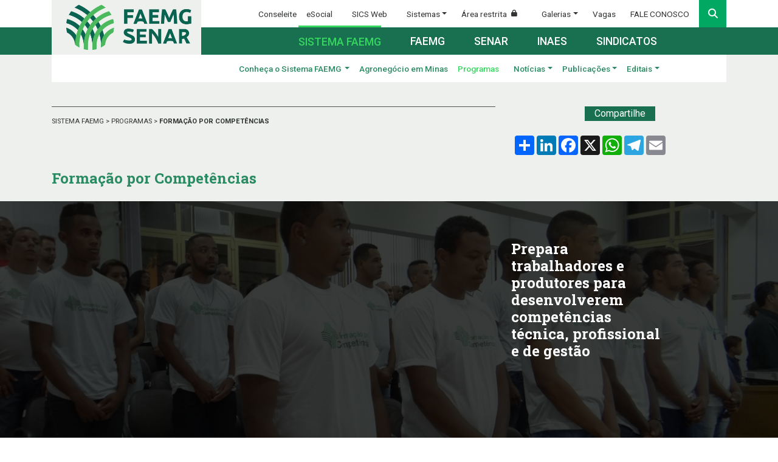

--- FILE ---
content_type: text/html; charset=utf-8
request_url: https://www.sistemafaemg.org.br/programas/formacao-por-competencias
body_size: 74171
content:
<!DOCTYPE html>
<html lang="pt-br" translate="no">
<head>
    <!-- Google Tag Manager -->
    <script>
    (function (w, d, s, l, i) {
            w[l] = w[l] || []; w[l].push({
                'gtm.start':
                    new Date().getTime(), event: 'gtm.js'
            }); var f = d.getElementsByTagName(s)[0],
                j = d.createElement(s), dl = l != 'dataLayer' ? '&l=' + l : ''; j.async = true; j.src =
                    'https://www.googletagmanager.com/gtm.js?id=' + i + dl; f.parentNode.insertBefore(j, f);
        })(window, document, 'script', 'dataLayer', 'GTM-K5W3K893');</script>
    <!-- End Google Tag Manager -->

    <!-- Global site tag (gtag.js) - Google Analytics -->
    <script async src="https://www.googletagmanager.com/gtag/js?id=UA-30878070-1"></script>
    <script>
        window.dataLayer = window.dataLayer || [];
        function gtag() { dataLayer.push(arguments); }
        gtag('js', new Date());

        gtag('config', 'UA-30878070-1');
    </script>
    <link rel="preconnect" href="https://fonts.googleapis.com">
    <link rel="preconnect" href="https://fonts.gstatic.com" crossorigin>
    <link href="https://fonts.googleapis.com/css2?family=Ubuntu+Mono:ital,wght@0,400;0,700;1,400;1,700&display=swap" rel="stylesheet">
    <meta charset="utf-8" />
    <meta content="width=device-width, initial-scale=1.0" name="viewport" />
    <meta content="Sistema Faemg" name="description">
    <meta content="GAFIT" name="author">



    <title>Forma&#231;&#227;o por Compet&#234;ncias - Programas - Sistema FAEMG</title>

    <!-- Font CSS (Via CDN) -->
    <link href="https://fonts.googleapis.com/css?family=Roboto:300,400,500,700|Roboto+Slab:300,400,500,700" rel="stylesheet" type="text/css">

    <!-- Favicon -->
    <link href="/Content/assets/images/favicon/favicon.ico" rel="shortcut icon">

    <link href="/Content/assets/images/favicon/favicon.png" rel="icon">

    <!-- Compiled SASS -->
<link rel="stylesheet" type="text/css" href="/Content/dist/all.css?version=15.1.12">
    

    <!-- HTML5 Shim and Respond.js IE8 support of HTML5 elements and media queries -->
    <!--[if lt IE 9]>
        <script src="https://oss.maxcdn.com/libs/html5shiv/3.7.0/html5shiv.js"></script>
        <script src="https://oss.maxcdn.com/libs/respond.js/1.3.0/respond.min.js"></script>
    <![endif]-->
    
</head>
<body>
    <!-- Google Tag Manager (noscript) -->
    <noscript>
        <iframe src="https://www.googletagmanager.com/ns.html?id=GTM-K5W3K893"
                height="0" width="0" style="display:none;visibility:hidden"></iframe>
    </noscript>
    <!-- End Google Tag Manager (noscript) -->

    
    <header class="header">
    

<section class="first-section-background">
    <div class="container d-flex">
        <div class="mr-auto">
            <a href="/">
                <img alt="Faemg" class="trademark-logo light-grayish-green-background py-2 pl-4 pr-3" href="/" src="/Content/assets/images/logos/logo_faemg.webp">
            </a>
        </div>
        <div class="text-right">
            <div class="d-flex justify-content-end align-items-center w-100 desktop-header-stripe-height">
                <div class="d-none d-lg-inline-flex align-items-center desktop-header-white-stripe">
                    <a target="_blank" class="mr-3 py-2" href="http://www.conseleitemg.org.br/inicio.aspx">Conseleite</a>
                    <a target="_blank" class="mr-3 py-2" href="https://www.gov.br/esocial">eSocial</a>
                    <a target="_blank" class="mx-3 py-2" href="http://sics.faemg.org.br">SICS Web</a>
                    <div class="hoverable position-relative d-flex align-items-center justify-content-center px-3 h-100">
                        <a class="dropdown-toggle" href="#">Sistemas</a>
                        <div class="hoverable--item position-absolute text-left flex-column align-content-between py-2 w-100">
                            <a target="_blank" class="pl-4 py-2" href="https://seven.senarminas.org.br/secloginv2.aspx">Seven Web</a>
                            <a target="_blank" class="pl-4 py-2" href="https://outlook.office365.com/">Webmail</a>
                            <a target="_blank" class="pl-4 py-2" href="http://fluig.sistemafaemg.org.br/">Fluig</a>
                            <a target="_blank" class="pl-4 py-2" href="http://intranet.senarminas.org.br/Corpore.Net/Login.aspx">Intranet</a>
                            <a target="_blank" class="pl-4 py-2" href="http://intranet.senarminas.org.br/FrameHTML/web/app/rh/portalmeurh/#/login">Meu RH</a>
                        </div>
                    </div>
                            <a class="py-2 ml-2" href="/conta/entrar">Área restrita <i class="fas fa-lock align-self-center ml-1 pr-3 lock-icon"></i></a>

                    <div class="hoverable position-relative d-flex align-items-center justify-content-center px-3 h-100 mx-2">
                        <a class="dropdown-toggle" href="#">Galerias</a>
                        <div class="hoverable--item position-absolute text-left flex-column align-content-between py-2 w-100">
                            <a class="pl-4 py-2" href="https://www.youtube.com/user/sistemafaemg" target="_blank">Vídeos</a>
                            <a class="pl-4 py-2" href="https://www.flickr.com/photos/sistemafaemg" target="_blank">Fotos</a>
                        </div>
                    </div>
                    <a class="mr-2 py-2" href="/noticias/oportunidades-de-trabalho">Vagas</a>
                    <div class="hoverable position-relative d-flex align-items-center justify-content-center px-3 h-100">
                        <a class="py-2 talk-to-us" title="Fale conosco" href="#" data-toggle="modal" data-target="#contact_modal">FALE CONOSCO</a>
                        <div class="hoverable--item position-absolute text-left flex-column align-content-between py-2 w-100">
                            <a rel="noopener" class="pl-4 py-2" href="https://www.cnabrasil.org.br/fale-conosco/senar?hash=4419" target="_blank">SENAR</a>
                            <a class="pl-4 py-2" href="/fale-conosco">FAEMG | INAES</a>
                        </div>
                    </div>
                </div>

                <button class="square-button menu-icon-square search p-0 d-block d-lg-none" data-target=".search-bar" data-toggle="collapse" title="Pesquisar" type="button">
                    <i class="fas fa-search m-auto"></i>
                </button>
                <div class="position-relative d-none d-lg-block">
                    <button class="square-button menu-icon-square search d-flex align-items-center p-0" id="search_button" title="Pesquisar" type="button">
                        <label class="w-100 mb-0 py-2" for="search_bar" id="search_bar_button_lcabel">
                            <i class="fas fa-search"></i>
                        </label>
                    </button>
                    <form class="search-bar search-bar--desktop navbar-collapse collapse align-self-end p-0" action="/busca" method="GET">
                        <div class="input-group">
                            <input class="search-bar--input text-white px-3 form-control" id="search_bar" name="q" placeholder="PESQUISE" required="true" type="text" />
                            <div class="input-group-append">
                                <button class="btn search-bar--button square-button h-100 text-white border-0">
                                    <i aria-hidden="true" class="fa-solid fa-chevron-right"></i>
                                </button>
                            </div>
                        </div>
                    </form>
                </div>
                <button class="square-button menu-icon-square menu-icon-square--expand collapsed p-0 d-lg-none" data-target="#menu_primary_controls" data-toggle="collapse" title="Expandir" type="button">
                    <i class="fas fa-bars hamburger m-auto"></i><i class="fas fa-times times m-auto"></i>
                </button>
            </div>
            <div class="desktop-header-stripe-height desktop-header-green-stripe d-none d-lg-flex justify-content-end w-100">
                <div class="d-none d-lg-flex align-items-center">
                    <div class="mr-4">
                        <div class="colored-border "></div>
                        <a href="/" class="py-2 selected">Sistema FAEMG</a>
                    </div>
                    <div class="mx-4">
                        <div class="colored-border d-none"></div>
                        <a href="/faemg" class="py-2 ">Faemg</a>
                    </div>
                    <div class="mx-4">
                        <div class="colored-border d-none"></div>
                        <a href="/senar" class="py-2 ">Senar</a>
                    </div>
                    <div class="mx-4">
                        <div class="colored-border d-none"></div>
                        <a href="/inaes" class="py-2 ">Inaes</a>
                    </div>
                    <div class="mx-4">
                        <div class="colored-border d-none"></div>
                        <a href="/sindicatos" class="py-2 ">Sindicatos</a>
                    </div>
                </div>
            </div>
        </div>
    </div>
</section>

    

<section class="desktop-appended-bar-section d-flex align-items-center">
    <div class="container">
        <div class="desktop-appended-bar desktop-header-stripe-height position-relative d-none d-lg-inline-flex align-items-center justify-content-end w-100">


<div class="hoverable d-flex align-items-center justify-content-center px-2 h-100">
    <a href="/o-que-e-sistema-faemg" class="dropdown-toggle 
        ">
        Conheça o Sistema FAEMG
    </a>
    <div class="hoverable--menu-item slightly-desaturated-yellow-background position-absolute font-weight-normal w-100">
        <div class="row no-gutters w-100 hover-item">
            <div class="col-4 hover-item--image" style="background-image: url('/Content/uploads/header/WZRL1606843494495.jpg')">

            </div>
            <div class="hover-item--paragraph d-flex-column position-relative col-3">
                <p class="hover-item--text mx-5">O SISTEMA FAEMG (Federa&#231;&#227;o da Agricultura e Pecu&#225;ria do Estado de Minas Gerais) defende os interesses dos produtores rurais, capacita os profissionais do campo, al&#233;m de desenvolver pesquisas que fomentam o agroneg&#243;cio no estado.</p>
            </div>
            <div class="hover-item--menu beige-dark-background d-flex flex-column col-5 h-100">
                <a href="/o-que-e-sistema-faemg">
                    <div class="d-flex ml-5">
                        <span class="mr-auto align-self-center">O que é o Sistema FAEMG</span>
                        <button class="square-button hover-item--square-button p-0" title="Ir" type="button">
                            <i class="fa-solid fa-chevron-right m-auto"></i>
                        </button>
                    </div>
                </a>
                <div class="hover-item--white-border"></div>
                <a class="mt-3" href="/camaras-conselhos-representacoes">
                    <div class="d-flex ml-5">
                        <span class="mr-auto align-self-center">Câmaras, Conselhos e Representações</span>
                        <button class="square-button hover-item--square-button p-0" title="Ir" type="button">
                            <i class="fa-solid fa-chevron-right m-auto"></i>
                        </button>
                    </div>
                </a>
                <div class="hover-item--white-border"></div>
                <a class="mt-3" href="/gestao">
                    <div class="d-flex ml-5">
                        <span class="mr-auto align-self-center">Gestão</span>
                        <button class="square-button hover-item--square-button p-0" title="Ir" type="button">
                            <i class="fa-solid fa-chevron-right m-auto"></i>
                        </button>
                    </div>
                </a>
                <div class="hover-item--white-border mb-auto"></div>
            </div>
        </div>
    </div>
</div>

<a href="/agronegocio-em-minas" class=" py-2 pl-2">Agronegócio em Minas</a>

<a href="/programas" class="color-green-vivid py-2 px-3">Programas</a>

<div class="hoverable d-flex align-items-center justify-content-center px-2 h-100">
    <a href="/noticias?portal=5" class=" dropdown-toggle">Notícias</a>
    <div class="hoverable--menu-item slightly-desaturated-yellow-background position-absolute font-weight-normal w-100">
        <div class="row no-gutters w-100 hover-item" style="background: #125a41;">
                    <div class="col-4 hover-item--image" style="background-image: url(/Content/uploads/noticias/YJ4l1764960917341.jpg)"></div>
                    <div class="hover-item--paragraph--news hover-item--image d-flex-column position-relative col-3" >
                        <div class="row justify-content-end">
                            <div class="mt-5">
                                <p class="hover-item--paragraph--news--portal mx-5">FAEMG, INAES, SENAR, Sindicatos, Sistema FAEMG</p>
                                <a href="/noticias/programa-leva-acoes-de-saude-direto-a-propriedade" class="text-white">
                                    <h6 class="hover-item--paragraph--news--title mx-5 mt-1">Programa leva a&#231;&#245;es de sa&#250;de direto &#224; propriedade</h6>
                                </a>
                                <p class="hover-item--text mx-5"></p>
                                <a href="/noticias/programa-leva-acoes-de-saude-direto-a-propriedade">
                                    <span class="hover-item--keep-reading--news ml-5">CONTINUE LENDO</span>
                                </a>
                            </div>
                        </div>
                    </div>

            <div class="hover-item--menu beige-dark-background d-flex flex-column col-5 h-100 pt-4">
                        <a href="/noticias/missao-promove-cafes-brasileiros-durante-feira-em-dubai" class="mt-3">
                            <div class="d-flex ml-5">
                                <div class="d-flex flex-column w-75 mr-auto">
                                    <p class="hover-item--menu--date m-0">20/01/2026</p>
                                    <span class="hover-item--news-title">Miss&#227;o promove caf&#233;s brasileiros durante feira em Dubai</span>
                                </div>
                                <button class="square-button hover-item--square-button p-0" title="Ir" type="button">
                                    <i class="fa-solid fa-chevron-right m-auto"></i>
                                </button>
                            </div>
                        </a>
                        <div class="hover-item--white-border"></div>
                        <a href="/noticias/faemg-mantem-mobilizacao-frente-a-crise-do-leite" class="mt-3">
                            <div class="d-flex ml-5">
                                <div class="d-flex flex-column w-75 mr-auto">
                                    <p class="hover-item--menu--date m-0">19/01/2026</p>
                                    <span class="hover-item--news-title">Faemg mant&#233;m mobiliza&#231;&#227;o frente &#224; crise do leite</span>
                                </div>
                                <button class="square-button hover-item--square-button p-0" title="Ir" type="button">
                                    <i class="fa-solid fa-chevron-right m-auto"></i>
                                </button>
                            </div>
                        </a>
                        <div class="hover-item--white-border"></div>
                        <a href="/noticias/nova-diretoria-do-spr-de-perdizes-toma-posse" class="mt-3">
                            <div class="d-flex ml-5">
                                <div class="d-flex flex-column w-75 mr-auto">
                                    <p class="hover-item--menu--date m-0">16/01/2026</p>
                                    <span class="hover-item--news-title">Nova diretoria do SPR de Perdizes toma posse</span>
                                </div>
                                <button class="square-button hover-item--square-button p-0" title="Ir" type="button">
                                    <i class="fa-solid fa-chevron-right m-auto"></i>
                                </button>
                            </div>
                        </a>
                        <div class="hover-item--white-border"></div>
                        <a href="/noticias/assistente-de-recursos-humanos" class="mt-3">
                            <div class="d-flex ml-5">
                                <div class="d-flex flex-column w-75 mr-auto">
                                    <p class="hover-item--menu--date m-0">16/01/2026</p>
                                    <span class="hover-item--news-title">Assistente de Recursos Humanos </span>
                                </div>
                                <button class="square-button hover-item--square-button p-0" title="Ir" type="button">
                                    <i class="fa-solid fa-chevron-right m-auto"></i>
                                </button>
                            </div>
                        </a>
                        <div class="hover-item--white-border"></div>
                        <a href="/noticias/funrural-qual-a-melhor-opcao" class="mt-3">
                            <div class="d-flex ml-5">
                                <div class="d-flex flex-column w-75 mr-auto">
                                    <p class="hover-item--menu--date m-0">15/01/2026</p>
                                    <span class="hover-item--news-title">Funrural, qual a melhor op&#231;&#227;o?  </span>
                                </div>
                                <button class="square-button hover-item--square-button p-0" title="Ir" type="button">
                                    <i class="fa-solid fa-chevron-right m-auto"></i>
                                </button>
                            </div>
                        </a>
                        <div class="hover-item--white-border"></div>

            </div>
        </div>
    </div>
</div>

<div class="hoverable d-flex align-items-center justify-content-center px-2 h-100">
    <a href="/publicacoes" class=" dropdown-toggle">Publicações</a>
    <div class="hoverable--menu-item slightly-desaturated-yellow-background position-absolute font-weight-normal w-100">
        <div class="row no-gutters w-100 hover-item">
            <div class="col-4 hover-item--image" style="background-image: url('')">

            </div>
            <div class="hover-item--paragraph d-flex-column position-relative col-3">
                <p class="hover-item--text mx-5"></p>
            </div>
            <div class="hover-item--menu beige-dark-background d-flex flex-column col-5 h-100">
                <div class="row">
                    <div class="col-6 pr-1">
                        <a href="/publicacoes?categoria=Apresentações&portal=5">
                            <div class="d-flex ml-3">
                                <span class="mr-auto align-self-center">Apresentações</span>
                                <button class="square-button hover-item--square-button p-0" title="Ir" type="button">
                                    <i class="fa-solid fa-chevron-right m-auto"></i>
                                </button>
                            </div>
                        </a>
                        <div class="hover-item--white-border"></div>
                        <a href="/publicacoes?categoria=Artigos+e+informes&portal=5">
                            <div class="d-flex ml-3 mt-3">
                                <span class="mr-auto align-self-center">Artigos e informes</span>
                                <button class="square-button hover-item--square-button p-0" title="Ir" type="button">
                                    <i class="fa-solid fa-chevron-right m-auto"></i>
                                </button>
                            </div>
                        </a>
                        <div class="hover-item--white-border mb-auto"></div>
                        <a href="/publicacoes?categoria=Cartilhas&portal=5">
                            <div class="d-flex ml-3 mt-3">
                                <span class="mr-auto align-self-center">Cartilhas</span>
                                <button class="square-button hover-item--square-button p-0" title="Ir" type="button">
                                    <i class="fa-solid fa-chevron-right m-auto"></i>
                                </button>
                            </div>
                        </a>
                        <div class="hover-item--white-border mb-auto"></div>
                        <a href="/publicacoes?categoria=Jornais&portal=5">
                            <div class="d-flex ml-3 mt-3">
                                <span class="mr-auto align-self-center">Jornais</span>
                                <button class="square-button hover-item--square-button p-0" title="Ir" type="button">
                                    <i class="fa-solid fa-chevron-right m-auto"></i>
                                </button>
                            </div>
                        </a>
                        <div class="hover-item--white-border mb-auto"></div>
                        <div class="d-flex justify-content-center align-items-center h-25">
                            <a href="http://www.sistemafaemg.org.br/biblioteca/" target="_blank">
                                <span>BIBLIOTECAS SISTEMA FAEMG</span>
                            </a>
                        </div>
                    </div>
                    <div class="col-6 pl-1">
                        <a class="mt-3" href="/publicacoes?categoria=Livros&portal=5">
                            <div class="d-flex ml-3">
                                <span class="mr-auto align-self-center">Livros</span>
                                <button class="square-button hover-item--square-button p-0" title="Ir" type="button">
                                    <i class="fa-solid fa-chevron-right m-auto"></i>
                                </button>
                            </div>
                        </a>
                        <div class="hover-item--white-border mb-auto"></div>
                        <a class="mt-3" href="/publicacoes?categoria=Palestras&portal=5">
                            <div class="d-flex ml-3 mt-3">
                                <span class="mr-auto align-self-center">Palestras</span>
                                <button class="square-button hover-item--square-button p-0" title="Ir" type="button">
                                    <i class="fa-solid fa-chevron-right m-auto"></i>
                                </button>
                            </div>
                        </a>
                        <div class="hover-item--white-border mb-auto"></div>
                        <a class="mt-3" href="/publicacoes?categoria=Revistas&portal=5">
                            <div class="d-flex ml-3 mt-3">
                                <span class="mr-auto align-self-center">Revistas</span>
                                <button class="square-button hover-item--square-button p-0" title="Ir" type="button">
                                    <i class="fa-solid fa-chevron-right m-auto"></i>
                                </button>
                            </div>
                        </a>
                        <div class="hover-item--white-border mb-auto"></div>
                        <div class="d-flex justify-content-center align-items-center h-75">
                            <a href="/publicacoes">
                                <span>TODOS AS PUBLICAÇÕES</span>
                            </a>
                        </div>
                    </div>
                </div>
            </div>
        </div>
    </div>
</div>

<div class="hoverable d-flex align-items-center justify-content-center px-2 h-100">
    <a href="/editais?portal=5" class=" dropdown-toggle">Editais</a>
    <div class="hoverable--menu-item slightly-desaturated-yellow-background position-absolute font-weight-normal w-100">
        <div class="row no-gutters w-100 hover-item">
            <div class="col-4 hover-item--image" style="background-image: url('/Content/uploads/header/3STP1606843890904.jpg')">

            </div>
            <div class="hover-item--paragraph d-flex-column position-relative col-3">
                <p class="hover-item--text mx-5">Pesquise todos os editais emitidos pelo SISTEMA FAEMG (FAEMG, SENAR, INAES e Sindicatos).</p>
            </div>
            <div class="hover-item--menu beige-dark-background d-flex flex-column col-5 h-100">
                <div class="row">
                    <div class="col-6 pr-1">
                        <a href="/editais?portal=5">
                            <div class="d-flex ml-3">
                                <span class="mr-auto align-self-center">SISTEMA FAEMG</span>
                                <button class="square-button hover-item--square-button p-0" title="Ir" type="button">
                                    <i class="fa-solid fa-chevron-right m-auto"></i>
                                </button>
                            </div>
                        </a>
                        <div class="hover-item--white-border"></div>
                        <a href="/editais?portal=1">
                            <div class="d-flex ml-3 mt-3">
                                <span class="mr-auto align-self-center">FAEMG</span>
                                <button class="square-button hover-item--square-button p-0" title="Ir" type="button">
                                    <i class="fa-solid fa-chevron-right m-auto"></i>
                                </button>
                            </div>
                        </a>
                        <div class="hover-item--white-border mb-auto"></div>
                        <a href="/editais?portal=3">
                            <div class="d-flex ml-3 mt-3">
                                <span class="mr-auto align-self-center">SENAR MINAS</span>
                                <button class="square-button hover-item--square-button p-0" title="Ir" type="button">
                                    <i class="fa-solid fa-chevron-right m-auto"></i>
                                </button>
                            </div>
                        </a>
                        <div class="hover-item--white-border mb-auto"></div>
                        <div class="d-flex align-items-center h-75 pr-3">
                            <div class="select-wrapper ml-3 hover-item--menu--year-picker beige-dark-background">
                                <form action="/editais">
                                    <select class="beige-dark-background font-weight-7 color-white" id="ano" name="ano" onchange="this.closest(&#39;form&#39;).submit()"><option>2025</option>
<option>2024</option>
<option>2023</option>
<option>2022</option>
<option>2021</option>
<option>2020</option>
</select>
                                    <input id="portal" name="portal" type="hidden" value="5" />
                                </form>
                            </div>
                        </div>
                    </div>
                    <div class="col-6 pl-1">
                        <a class="mt-3" href="/editais?portal=2">
                            <div class="d-flex ml-3">
                                <span class="mr-auto align-self-center">INAES</span>
                                <button class="square-button hover-item--square-button p-0" title="Ir" type="button">
                                    <i class="fa-solid fa-chevron-right m-auto"></i>
                                </button>
                            </div>
                        </a>
                        <div class="hover-item--white-border mb-auto"></div>
                        <a class="mt-3" href="/editais?portal=4">
                            <div class="d-flex ml-3 mt-3">
                                <span class="mr-auto align-self-center">SINDICATOS</span>
                                <button class="square-button hover-item--square-button p-0" title="Ir" type="button">
                                    <i class="fa-solid fa-chevron-right m-auto"></i>
                                </button>
                            </div>
                        </a>
                        <div class="hover-item--white-border mb-auto"></div>
                        <div style="height: 62px"></div>
                        <div class="d-flex justify-content-center align-items-center h-75">
                            <a href="/editais">
                                <span>TODOS OS EDITAIS</span>
                            </a>
                        </div>
                    </div>
                </div>
            </div>
        </div>
    </div>
</div>

<script>
</script>

        </div>
    </div>
</section>
    

<section class="menu-primary">
    <div class="container">
        <div class="search-bar navbar-collapse collapse " id="search-bar">
            <form class="align-self-end p-0 d-lg-none" action="/busca" method="GET">
                <div class="input-group">
                    <input class="search-bar--input text-white px-3 form-control" name="q" placeholder="PESQUISE" required="true" type="text"/>
                    <div class="input-group-append">
                        <button class="btn search-bar--button h-100 text-white border-0">
                            <i aria-hidden="true" class="fa-solid fa-chevron-right"></i>
                        </button>
                    </div>
                </div>
            </form>
        </div>
        <nav class="p-0">
            <div class="navbar-collapse collapse d-lg-none" id="menu_primary_controls">
                <div class="colored-border"></div>
                <ul class="navbar-nav text-left mr-auto mt-2 mt-lg-0 px-2">
                    <li class="nav-item mt-4 d-lg-none">
                        <a href="#" class="nav-link dropdown-toggle menu-primary--portal font-size-1-1 collapsed" data-toggle="collapse" data-target="#menu-sistema-faemg" aria-expanded="true">Sistema Faemg</a>
                        <div id="menu-sistema-faemg" class="navbar-collapse collapse pb-2 show">
                            <a class="py-2 mx-3 menu-primary--item" href="/">Ir para Sistema FAEMG</a>
                            <a class="py-2 mx-3 menu-primary--item nav-link dropdown-toggle" data-target="#menu-sistema-faemg-conheca" data-toggle="collapse" href="#">Conheça o Sistema FAEMG</a>
                            <div class="navbar-collapse collapse" id="menu-sistema-faemg-conheca">
                                <a class="py-2 mx-5 menu-primary--item font-weight-normal" href="/o-que-e-sistema-faemg">O que é o Sistema FAEMG</a>
                                <a class="py-2 mx-5 menu-primary--item font-weight-normal" href="/camaras-conselhos-representacoes">Câmaras, Conselhos e Representações</a>
                                <a class="py-2 mx-5 menu-primary--item font-weight-normal" href="/gestao">Gestão</a>
                            </div>
                            <a class="py-2 mx-3 menu-primary--item" href="/agronegocio-em-minas">Agronegócio em Minas</a>
                            <a class="py-2 mx-3 menu-primary--item" href="/programas">Programas</a>
                            <a class="py-2 mx-3 menu-primary--item" href="/noticias?portal=5">Notícias</a>
                            <a class="py-2 mx-3 menu-primary--item nav-link dropdown-toggle" data-target="#menu-sistema-faemg-publicacoes" data-toggle="collapse" href="#">Publicações</a>
                            <div class="navbar-collapse collapse" id="menu-sistema-faemg-publicacoes">
                                <a class="py-2 mx-5 menu-primary--item font-weight-normal" href="/publicacoes?portal=5">Últimas publicações</a>
                                <a class="py-2 mx-5 menu-primary--item font-weight-normal" href="/publicacoes?categoria=Apresentações&portal=5">Apresentações</a>
                                <a class="py-2 mx-5 menu-primary--item font-weight-normal" href="/publicacoes?categoria=Artigos+e+informes&portal=5">Artigos e informes</a>
                                <a class="py-2 mx-5 menu-primary--item font-weight-normal" href="/publicacoes?categoria=Cartilhas&portal=5">Cartilhas</a>
                                <a class="py-2 mx-5 menu-primary--item font-weight-normal" href="/publicacoes?categoria=Livros&portal=5">Livros</a>
                                <a class="py-2 mx-5 menu-primary--item font-weight-normal" href="/publicacoes?categoria=Palestras&portal=5">Palestras</a>
                                <a class="py-2 mx-5 menu-primary--item font-weight-normal" href="/publicacoes?categoria=Revistas&portal=5">Revistas</a>
                                <a class="py-2 mx-5 menu-primary--item font-weight-normal" href="#">Biblioteca Sistema FAEMG</a>
                            </div>
                            <a class="py-2 mx-3 menu-primary--item nav-link dropdown-toggle" data-target="#menu-sistema-faemg-editais" data-toggle="collapse" href="#">Editais</a>
                            <div class="navbar-collapse collapse" id="menu-sistema-faemg-editais">
                                <a class="py-2 mx-5 menu-primary--item font-weight-normal" href="/editais?portal=5">Sistema FAEMG</a>
                                <a class="py-2 mx-5 menu-primary--item font-weight-normal" href="/editais?portal=1">FAEMG</a>
                                <a class="py-2 mx-5 menu-primary--item font-weight-normal" href="/editais?portal=3">SENAR</a>
                                <a class="py-2 mx-5 menu-primary--item font-weight-normal" href="/editais?portal=2">INAES</a>
                                <a class="py-2 mx-5 menu-primary--item font-weight-normal" href="/editais?portal=4">Sindicatos</a>
                            </div>
                        </div>
                    </li>
                    <li class="nav-item">
                        <a href="#" class="nav-link dropdown-toggle menu-primary--portal font-size-1-1 " data-toggle="collapse" data-target="#menu-faemg" aria-expanded="false">Faemg</a>
                        <div id="menu-faemg" class="navbar-collapse collapse pb-2 ">
                            <a class="py-2 mx-3 menu-primary--item" href="/faemg">Ir para FAEMG</a>
                            <a class="py-2 mx-3 menu-primary--item nav-link dropdown-toggle" data-target="#menu-faemg-conheca" data-toggle="collapse" href="#">Conheça a FAEMG</a>
                            <div class="navbar-collapse collapse" id="menu-faemg-conheca">
                                <a class="py-2 mx-5 menu-primary--item font-weight-normal" href="/faemg/o-que-e-a-faemg">O que é a FAEMG</a>
                                <a class="py-2 mx-5 menu-primary--item font-weight-normal" href="/faemg/memoria">Memória</a>
                                <a class="py-2 mx-5 menu-primary--item font-weight-normal" href="/faemg/comissoes-tecnicas">Comissões Técnicas</a>
                            </div>
                            <a class="py-2 mx-3 menu-primary--item" href="/faemg/credito-rural">Crédito Rural</a>
                            <a class="py-2 mx-3 menu-primary--item" href="/faemg/meio-ambiente">Meio Ambiente</a>
                            <a class="py-2 mx-3 menu-primary--item" href="/faemg/informacoes-juridicas">Informações Jurídicas</a>
                            <a class="py-2 mx-3 menu-primary--item" href="/faemg/contribuicao-sindical">Contribuição Sindical</a>
                            <a class="py-2 mx-3 menu-primary--item" href="/faemg/leiloeiros-rurais">Leiloeiros Rurais</a>
                            <a class="py-2 mx-3 menu-primary--item" href="/faemg/noticias">Notícias</a>
                        </div>
                    </li>
                    <li class="nav-item">
                        <a href="#" class="nav-link dropdown-toggle menu-primary--portal font-size-1-1 " data-toggle="collapse" data-target="#menu-senar" aria-expanded="false">Senar</a>
                        <div id="menu-senar" class="navbar-collapse collapse pb-2 ">
                            <a class="py-2 mx-3 menu-primary--item" href="/senar">Ir para SENAR MINAS</a>
                            <a class="py-2 mx-3 menu-primary--item nav-link dropdown-toggle" data-target="#menu-senar-conheca" data-toggle="collapse" href="#">Conheça o SENAR</a>
                            <div class="navbar-collapse collapse" id="menu-senar-conheca">
                                <a class="py-2 mx-5 menu-primary--item font-weight-normal" href="/senar/o-que-e-o-senar">O que é o SENAR</a>
                                <a class="py-2 mx-5 menu-primary--item font-weight-normal" href="/senar/memoria">Memória</a>
                                <a class="py-2 mx-5 menu-primary--item font-weight-normal" href="/senar/encontre-o-senar-minas">Encontre o SENAR MINAS</a>
                            </div>
                            <a class="py-2 mx-3 menu-primary--item nav-link dropdown-toggle" data-target="#menu-senar-cursos" data-toggle="collapse" href="#">Cursos</a>
                            <div class="navbar-collapse collapse" id="menu-senar-cursos">
                                <a class="menu-primary--item font-weight-normal py-2 mx-5" href="/senar/cursos/formacao-profissional-rural">Formação Profissional Rural</a>
                                <a class="menu-primary--item font-weight-normal py-2 mx-5" href="/senar/cursos/promocao-social">Promoção Social</a>
                                <a class="menu-primary--item font-weight-normal py-2 mx-5" href="/senar/cursos/agenda">Agenda de Cursos Programados</a>
                            </div>
                            <a class="py-2 mx-3 menu-primary--item" href="/senar/instrutor">Instrutor</a>
                            <a class="py-2 mx-3 menu-primary--item" href="/senar/mobilizador">Mobilizador</a>
                            <a class="py-2 mx-3 menu-primary--item" href="/senar/noticias?portal=3">Notícias</a>
                            <a class="py-2 mx-3 menu-primary--item" href="/senar/licitacoes">Licitações</a>
                            <a class="py-2 mx-3 menu-primary--item" href="http://app3.cna.org.br/transparencia/#MG-2026-0">Transparência e Prestação de Contas</a>
                            <a class="py-2 mx-3 menu-primary--item" href="/senar/cec">Centro Exc. Cafeicultura</a>
                        </div>
                    </li>
                    <li class="nav-item">
                        <a href="#" class="nav-link dropdown-toggle menu-primary--portal font-size-1-1 " data-toggle="collapse" data-target="#menu-inaes" aria-expanded="false">Inaes</a>
                        <div id="menu-inaes" class="navbar-collapse collapse pb-2 ">
                            <a class="py-2 mx-3 menu-primary--item" href="#">Ir para INAES</a>
                            <a class="py-2 mx-3 menu-primary--item nav-link dropdown-toggle" data-target="#menu-inaes-conheca" data-toggle="collapse" href="#">Conheça o INAES</a>
                            <div class="navbar-collapse collapse" id="menu-inaes-conheca">
                                <a class="py-2 mx-5 menu-primary--item font-weight-normal" href="/inaes/o-que-e-o-inaes">O que é o INAES</a>
                                <a class="py-2 mx-5 menu-primary--item font-weight-normal" href="/inaes/novo-agro-4-0">Novo Agro 4.0</a>
                                <a class="py-2 mx-5 menu-primary--item font-weight-normal" href="/inaes/parceiros">Parceiros</a>
                            </div>
                            <a class="py-2 mx-3 menu-primary--item" href="/inaes/projetos">Projetos</a>
                            <a class="py-2 mx-3 menu-primary--item" href="/publicacoes?portal=2">Estudos e Publicações</a>
                            <a class="py-2 mx-3 menu-primary--item" href="/noticias?portal=2">Notícias</a>
                            <a class="py-2 mx-3 menu-primary--item" href="/editais">Editais</a>
                        </div>
                    </li>
                    <li class="nav-item">
                        <a href="#" class="nav-link dropdown-toggle menu-primary--portal font-size-1-1 " data-toggle="collapse" data-target="#menu-sindicatos" aria-expanded="false">Sindicatos</a>
                        <div id="menu-sindicatos" class="navbar-collapse collapse pb-2 ">
                            <a class="py-2 mx-3 menu-primary--item" href="/sindicatos">Ir para SINDICATOS</a>
                            <a class="py-2 mx-3 menu-primary--item" href="/sindicatos/orientacoes-administrativas">Orientações Administrativas</a>
                            <a class="py-2 mx-3 menu-primary--item" href="/sindicatos/sindicatos-filiados">Afiliados</a>
                            <a class="py-2 mx-3 menu-primary--item nav-link dropdown-toggle" data-target="#menu-sindicatos-capacitacao" data-toggle="collapse" href="/sindicatos/capacitacoes">Capacitação</a>
                            <div class="navbar-collapse collapse" id="menu-sindicatos-capacitacao">
                                <a class="py-2 mx-5 menu-primary--item font-weight-normal" href="/sindicatos/capacitacoes/para-funcionarios">Para Funcionários</a>
                                <a class="py-2 mx-5 menu-primary--item font-weight-normal" href="/sindicatos/capacitacoes/para-presidentes">Para Presidentes</a>
                                <a class="py-2 mx-5 menu-primary--item font-weight-normal" href="/sindicatos/capacitacoes/para-novas-liderancas">Para Novas Lideranças</a>
                            </div>
                            <a class="py-2 mx-3 menu-primary--item nav-link dropdown-toggle" data-target="#menu-sindicatos-documentos" data-toggle="collapse" href="#">Documentos e Comunicados</a>
                            <div class="navbar-collapse collapse" id="menu-sindicatos-documentos">
                                <a class="py-2 mx-5 menu-primary--item font-weight-normal" href="/sindicatos/documentos-e-comunicados?categoria=ADA+-+Orienta&#231;&#245;es+ao+Propriet&#225;rio+Rural">ADA - Orientações ao Proprietário Rural</a>
                                
                                <a class="py-2 mx-5 menu-primary--item font-weight-normal" href="/sindicatos/documentos-e-comunicados?categoria=Circulares">Circulares</a>
                                <a class="py-2 mx-5 menu-primary--item font-weight-normal" href="/sindicatos/documentos-e-comunicados?categoria=Informa&#231;&#245;es+Cont&#225;beis">Informações Contábeis</a>
                            </div>
                            <a class="py-2 mx-3 menu-primary--item" href="/sindicatos/noticias">Notícias</a>
                        </div>
                    </li>
                    <li class="nav-item mt-4">
                        <a target="_blank" class="py-2 menu-primary--item font-weight-normal" href="http://www.conseleitemg.org.br/inicio.aspx">Conseleite</a>
                        <a target="_blank" class="py-2 menu-primary--item font-weight-normal" href="https://www.gov.br/esocial">eSocial</a>
                        <a target="_blank" class="py-2 menu-primary--item font-weight-normal" href="http://sics.faemg.org.br">SICS Web</a>
                        <a class="py-2 menu-primary--item font-weight-normal nav-link dropdown-toggle" data-target="#menu-sistemas" data-toggle="collapse" href="#">Sistemas</a>
                        <div class="navbar-collapse collapse" id="menu-sistemas">
                            <a target="_blank" class="py-2 mx-3 menu-primary--item font-weight-normal" href="http://seven.senarminas.org.br/secloginv2.aspx">Seven Web</a>
                            <a target="_blank" class="py-2 mx-3 menu-primary--item font-weight-normal" href="https://outlook.office365.com/">Webmail</a>
                            <a target="_blank" class="py-2 mx-3 menu-primary--item font-weight-normal" href="http://fluig.sistemafaemg.org.br/">Fluig</a>
                            <a target="_blank" class="py-2 mx-3 menu-primary--item font-weight-normal" href="http://intranet.senarminas.org.br/Corpore.Net/Login.aspx">Intranet</a>
                            <a target="_blank" class="py-2 mx-3 menu-primary--item font-weight-normal" href="http://intranet.senarminas.org.br/FrameHTML/web/app/rh/portalmeurh/#/login">MEU RH</a>
                        </div>
                                <a class="py-2 menu-primary--item font-weight-normal" href="/conta/entrar">Área restrita <i class="fas fa-lock align-self-center ml-1 lock-icon"></i></a>

                        <a class="py-2 menu-primary--item font-weight-normal" href="/noticias/oportunidades-de-trabalho">Vagas</a>
                        <a class="py-2 menu-primary--item font-weight-normal nav-link dropdown-toggle" data-target="#menu-fale-conosco" data-toggle="collapse" href="#">FALE CONOSCO</a>
                        <div class="navbar-collapse collapse" id="menu-fale-conosco">
                            <a rel="noopener" target="_blank" class="py-2 mx-3 menu-primary--item font-weight-normal" href="https://www.cnabrasil.org.br/fale-conosco/senar?hash=4419">SENAR</a>
                            <a class="py-2 mx-3 menu-primary--item font-weight-normal" href="/fale-conosco">FAEMG | INAES</a>
                        </div>
                    </li>
                </ul>
                <div class="mt-5 mb-3 d-flex justify-content-around">
                    <a href="https://www.facebook.com/SistemaFaemg" target="_blank" title="Facebook">
                        <button class="square-button menu-icon-square">
                            <i class="fab fa-facebook-f m-auto"></i>
                        </button>
                    </a>
                    <a href="https://twitter.com/sistemafaemg" target="_blank" title="Twitter">
                        <button class="square-button menu-icon-square">
                            <i class="fab fa-twitter m-auto"></i>
                        </button>
                    </a>
                    <a href="https://instagram.com/sistemafaemg" target="_blank" title="Instagram">
                        <button class="square-button menu-icon-square">
                            <i class="fab fa-instagram font-weight-bold m-auto"></i>
                        </button>
                    </a>
                    <a href="https://www.linkedin.com/company/sistemafaemg/" target="_blank" title="LinkedIn">
                        <button class="square-button menu-icon-square">
                            <i class="fab fa-linkedin m-auto"></i>
                        </button>
                    </a>
                    <a href="https://www.youtube.com/sistemafaemg" target="_blank" title="Youtube">
                        <button class="square-button menu-icon-square">
                            <i class="fas fa-play m-auto"></i>
                        </button>
                    </a>
                    <a href="https://www.flickr.com/photos/sistemafaemg/albums" target="_blank" title="Flickr">
                        <button class="square-button menu-icon-square">
                            <i class="fab fa-flickr m-auto"></i>
                        </button>
                    </a>
                    <a href="https://soundcloud.com/sistemafaemg" target="_blank" title="SoundCloud">
                        <button class="square-button menu-icon-square">
                            <i class="fab fa-soundcloud m-auto"></i>
                        </button>
                    </a>
                </div>
                <div class="colored-border"></div>
            </div>
        </nav>
    </div>
</section>
</header>
    

<section class="light-grayish-green-background pt-4" id="all_programs">
    <div class="container">
        <div class="row">
            <div class="col-12 col-lg-8">
                <div class="horizontal-separator w-100 mt-3"></div>
                <div class="breadcrumbs d-none d-lg-block my-3">
            <span>
                <a href="/">

                    SISTEMA FAEMG
                </a> >
            </span>
            <span>
                <a href="/programas">
                    PROGRAMAS
                </a> >
            </span>
        <b>FORMA&#199;&#195;O POR COMPET&#202;NCIAS</b>

</div>
            </div>
            <div class="col-12 col-lg-4 mt-3">
                <script type="text/javascript" src="//s7.addthis.com/js/300/addthis_widget.js#pubid=ra-5d7f9065951e22f7"></script>
<div class="d-inline-flex w-100 justify-content-center">
    <div class="green-cyan-background d-flex px-3">
        <span class="text-white my-auto">Compartilhe</span>
    </div>
    <div class="addthis_inline_share_toolbox"></div>
</div>

<br /><br />
<!-- AddToAny BEGIN -->
<div class="a2a_kit a2a_kit_size_32 a2a_default_style">
<a class="a2a_dd" href="https://www.addtoany.com/share"></a>
<a class="a2a_button_linkedin"></a>
<a class="a2a_button_facebook"></a>
<a class="a2a_button_x"></a>
<a class="a2a_button_whatsapp"></a>
<a class="a2a_button_telegram"></a>
<a class="a2a_button_email"></a>
</div>
<script>
var a2a_config = a2a_config || {};
a2a_config.locale = "pt-BR";
</script>
<script async src="https://static.addtoany.com/menu/page.js"></script>
<!-- AddToAny END -->
            </div>
        </div>
        <h1 class="roboto-slab-font font-size-1-5 font-weight-8 color-dark-moderate-cyan py-4 mb-0">
            Forma&#231;&#227;o por Compet&#234;ncias
        </h1>
    </div>
</section>

<section class="section-with-background-image d-flex flex-column tabs" style="background-image: url('/Content/uploads/programas/banners/AHNP1651687236377.JPG');">
    <div class="container d-flex h-100">
        <div class="flex-row w-100">
            <div class="p-3 offset-lg-8 offset-xs-6 col-lg-3 col-xs-6 h-75">
                <h1 class="roboto-slab-font font-size-1-5 color-white font-weight-8 justify-content-center py-5">Prepara trabalhadores e produtores para desenvolverem compet&#234;ncias t&#233;cnica, profissional e de gest&#227;o</h1>
            </div>
        </div>
    </div>
    <div class="container mt-auto">
        <ul class="nav nav-tabs row no-gutters justify-content-around border-0" role="tablist">
                    <li class="nav-item col-6 col-lg-5 mb-0 border-0">
                        <a aria-controls="info" aria-selected="true" class="nav-link active" data-toggle="tab" href="#info" id="info-tab" role="tab">Informações e Normas</a>
                    </li>
                    <li class="nav-item col-6 col-lg-5 mb-0 border-0">
                        <a aria-controls="news" aria-selected="false" class="nav-link" data-toggle="tab" href="#managers" id="managers-tab" role="tab">Notícias e Eventos</a>
                    </li>

        </ul>
    </div>
</section>

<section class="white-background">
    <div class="tab-content">
        <div aria-labelledby="info-tab" class="tab-pane fade show raw-content active container my-4" id="info" role="tabpanel">
            <p style="text-align:justify;">O Programa Formação por Competências é um Programa de Qualificação Profissional, cujo conteúdo é desenvolvido em módulos, que exige uma carga horária mais extensa. Seu objetivo com essa formação mais robusta é justamente preparar trabalhadores e produtores rurais para desenvolverem competências técnica, profissional e de gestão, tornando-os mais polivalentes e capazes de interagir em situações que estão em constante mutação.</p><figure class="image image_resized image-style-align-center" style="width:700px;"><img src="/Content/uploads/programas/8YMa1651687138365.JPG"><figcaption>Turma de formandos em Mecanização de Café na Regional de Lavras (2017)</figcaption></figure><p style="text-align:justify;">PERFIL DOS PARTICIPANTES</p><p style="text-align:justify;">Jovens do ensino de escolas Agrotécnicas (escolas Família Agrícola) com idade a partir de 15 anos, qualquer profissional ligado às atividades Agrossilvipastoris ou pessoas com interesse em atuar no meio rural, com idade mínima de 18 anos.</p><p style="text-align:justify;">CARGA HORÁRIA</p><p style="text-align:justify;">Variável, conforme o perfil profissional exigido pelo mercado de trabalho rural.</p><figure class="image image_resized image-style-align-center" style="width:700px;"><img src="/Content/uploads/programas/pdwL1651687175940.jpg"><figcaption>Turma em Santo Antônio do Amparo</figcaption></figure><p style="text-align:justify;">NÚMERO DE PARTICIPANTES</p><p style="text-align:justify;">De 10 a 15 participantes.</p><p style="text-align:justify;">METODOLOGIA</p><p style="text-align:justify;">O programa será desenvolvido em módulos, conforme perfil profissional da ocupação.</p><p style="text-align:justify;">CERTIFICAÇÃO</p><p style="text-align:justify;">Aos concluintes considerados aprovados (80% de frequência e 80% de aproveitamento), será conferido o Certificado Ocupacional (certificação por módulos).</p><figure class="image image_resized image-style-align-center" style="width:700px;"><img src="/Content/uploads/programas/cBpk1651687191160.JPG"><figcaption>Formatura em 2017.</figcaption></figure>
        </div>
        <div aria-labelledby="counties-tab" class="tab-pane fade container" id="counties" role="tabpanel">
            <div class="d-flex justify-content-center my-4">
                
            </div>
        </div>
        <div aria-labelledby="managers-tab" class="tab-pane fade" id="managers" role="tabpanel">
                    <section class="zebra-stripe">
                        <div class="container">
                                <div class="my-4 row">            <div class="col-12 col-md-6 col-lg-4 mt-4 position-relative">
                <a href="/noticias/sistema-e-gerdau-discutem-possibilidade-de-ampliar-atuacao-conjunta" class="card border-0 rounded-0 picture-card">
                            <div class="card-image-container" style="background-image: url(/Content/uploads/noticias/tbop1722358385136.jpg)"></div>

                    <div class="card-body card-type-0">
                        <p class="card-text news-category ">
                            Parceria
                        </p>
                        <h3 class="card-title ">
                            Sistema e Gerdau discutem possibilidade de ampliar atua&#231;&#227;o conjunta
                        </h3>
                        <div class="site-category">
                            SENAR, Sistema FAEMG
                        </div>
                        <div class="site-category">
                            29/07/2024
                        </div>
                    </div>
                </a>
            </div>
            <div class="col-12 col-md-6 col-lg-4 mt-4 position-relative">
                <a href="/noticias/participantes-do-formacao-por-competencia-recebem-certificados" class="card border-0 rounded-0 picture-card">
                            <div class="card-image-container" style="background-image: url(/Content/uploads/noticias/9m3f1722124853669.jpeg)"></div>

                    <div class="card-body card-type-1">
                        <p class="card-text news-category ">
                            Exposi&#231;&#227;o do Cavalo Mangalarga Marchador
                        </p>
                        <h3 class="card-title ">
                            Certificados para profissionais qualificados
                        </h3>
                        <div class="site-category">
                            FAEMG, SENAR, Sistema FAEMG
                        </div>
                        <div class="site-category">
                            27/07/2024
                        </div>
                    </div>
                </a>
            </div>
            <div class="col-12 col-md-6 col-lg-4 mt-4 position-relative">
                <a href="/noticias/experiencia-pratica-para-alunos-melhorias-para-produtores-rurais" class="card border-0 rounded-0 picture-card">
                            <div class="card-image-container" style="background-image: url(/Content/uploads/noticias/nwRN1709216276755.jpeg)"></div>

                    <div class="card-body card-type-2">
                        <p class="card-text news-category ">
                            Forma&#231;&#227;o  por Compet&#234;ncia
                        </p>
                        <h3 class="card-title ">
                            Experi&#234;ncia pr&#225;tica para alunos, melhorias para produtores rurais
                        </h3>
                        <div class="site-category">
                            SENAR, Sindicatos, Sistema FAEMG
                        </div>
                        <div class="site-category">
                            29/02/2024
                        </div>
                    </div>
                </a>
            </div>
</div>
                            <div class="row mt-4">
                                <div class="offset-lg-4 col-lg-4 offset-sm-0 col-sm-12 text-center">
                                    <a class="see-more-button grey-dark-background d-flex justify-content-center" href="/noticias">Veja todas as notícias</a>
                                </div>
                            </div>
                        </div>
                    </section>
                    <section class="zebra-stripe pt-5">
                        <div class="container">
                            <h1 class="roboto-slab-font font-size-1-25 font-weight-6 pt-2 ml-4">Eventos</h1>
                            <hr>
                            <div class="row pb-4">
                                        <div class="w-100 text-center py-4">Nenhum evento relacionado a este programa</div>

                            </div>
                            
                            
                            
                            
                            
                        </div>
                    </section>

        </div>
    </div>
</section>
    <section class="green-cyan-background">
        <div class="container program-card pt-4">
            <h1 class="roboto-slab-font font-size-1-25 font-weight-6 color-white pt-5 pb-4 ml-4">Outros programas</h1>
            <div class="row">

                            <a href="/programas/programa-campo-inteligente" class="card col-lg-3 my-2 transparent-background border-0 rounded-0">
                <div class="program-card-image border-0 d-none d-lg-block" style="background-image: url(/Content/uploads/programas/YGS91651770977905.jpeg)"></div>
                <div class="card-body">
                    <h1 class="card-description h-75 d-block d-lg-none">
                        Desenvolvimento de habilidades de inform&#225;tica e tecnologias embarcadas nas m&#225;quinas e equipamentos agropecu&#225;rios para jovens de 15 a 30 anos
                    </h1>
                    <h1 class="card-description h-75 d-lg-block d-none">
                        Programa Campo Inteligente
                    </h1>
                    <div class="meet h-25">
                        Conheça
                    </div>
                </div>
            </a>
            <a href="/programas/programa-semeando" class="card col-lg-3 my-2 transparent-background border-0 rounded-0">
                <div class="program-card-image border-0 d-none d-lg-block" style="background-image: url(/Content/uploads/programas/XF2w1638191741125.jpg)"></div>
                <div class="card-body">
                    <h1 class="card-description h-75 d-block d-lg-none">
                        Objetivo do programa &#233; estimular as crian&#231;as e professores a pensarem na rela&#231;&#227;o campo-cidade com a&#231;&#245;es sustent&#225;veis e vis&#227;o empreendedora
                    </h1>
                    <h1 class="card-description h-75 d-lg-block d-none">
                        Programa Semeando
                    </h1>
                    <div class="meet h-25">
                        Conheça
                    </div>
                </div>
            </a>

            </div>
            <div class="row mt-4">
                <div class="offset-lg-4 col-lg-4 offset-sm-0 col-sm-12 text-center">
                    <a class="see-more-button grey-dark-background d-flex justify-content-center" href="/programas">Veja todos os programas</a>
                </div>
            </div>
        </div>
    </section>

    <footer class="footer">
    <section class="upper-footer">
        <div class="container">
            <div class="row p-4">
                <div class="col-6 col-lg-3">
                    <address class="text-left">
                        <p>
                            <div class="font-size-1 font-weight-5 text-nowrap">FAEMG</div>
                            <hr class="mt20 mb30">
                            TEL: <a href="tel:3130743000">(31) 3074.3000</a><br>
                            <a href="mailto:faemg@faemg.org.br">faemg@faemg.org.br</a>
                        </p>
                    </address>
                </div>
                <div class="col-6 col-lg-3">
                    <address class="text-left">
                        <p>
                            <div class="font-size-1 font-weight-5 text-nowrap inline">SENAR MINAS</div>
                            <hr class="mt20 mb30">
                            TEL: <a href="tel:3130743074">(31) 3074.3074</a><br>
                            <a href="mailto:senar@senarminas.org.br">senar@senarminas.org.br</a>
                        </p>
                    </address>
                </div>
                <div class="col-6 col-lg-3">
                    <address class="text-left">
                        <p>
                            <div class="font-size-1 font-weight-5 text-nowrap">INAES</div>
                            <hr class="mt20 mb30">
                            TEL: <a href="tel:3130743109">(31) 3074.3109</a><br>
                            <a href="mailto:inaes@inaes.org.br">inaes@inaes.org.br</a>
                        </p>
                    </address>
                </div>
                <div class="col-6 col-lg-3">
                    <address class="text-left">
                        <p>
                            <div class="font-size-1 font-weight-5 text-nowrap">SINDICATOS</div>
                            <hr class="mt20 mb30">
                            TEL: <a href="tel:3130743028">(31) 3074.3028</a><br>
                            <a href="mailto:asind@faemg.org.br">asind@faemg.org.br</a>
                        </p>
                    </address>
                </div>
            </div>
        </div>
    </section>
    <section class="bottom-footer">
        <div class="container">
            <div class="row p-4">
                <div class="col-6 col-lg-3">
                    <a href="/" title="Sistema Faemg">
                        <img alt="Faemg" class="trademark-icon" src="/Content/assets/images/logos/faemg-trademark-white-footer.png">
                    </a>
                </div>
                <div class="col-6 col-lg-3">
                    <address class="text-left">
                        <div>
                            Avenida do Contorno, 1.771, Floresta<br>
                            CEP 30.110-005 - Belo Horizonte, MG<br><br>
                            <a href="#" data-toggle=modal data-target=#contact_modal><strong>Fale Conosco</strong><br></a>
                            <a href="/noticias/oportunidades-de-trabalho"><strong>Vagas</strong><br></a>
                            <a href="/Content/assets/documents/politica-de-privacidade.pdf" download><strong>Política de privacidade</strong><br></a>
                            <a href="/ouvidoria"><strong>Ouvidoria</strong><br></a>
                            <div class="d-md-block d-lg-none">
                                2026 &copy; Todos os direitos reservados.
                            </div>
                        </div>
                    </address>
                </div>
                <div class="col-12 d-block d-lg-none text-center">
                    <a href="https://www.facebook.com/SistemaFaemg" target="_blank" title="Facebook">
                        <button class="square-button social-media-icon">
                            <i class="fab fa-facebook-f m-auto"></i>
                        </button>
                    </a>
                    <a href="https://twitter.com/sistemafaemg" target="_blank" title="Twitter">
                        <button class="square-button social-media-icon">
                            <svg xmlns="http://www.w3.org/2000/svg" height="1em" viewBox="0 0 512 512" style="fill: #373A38"><path d="M389.2 48h70.6L305.6 224.2 487 464H345L233.7 318.6 106.5 464H35.8L200.7 275.5 26.8 48H172.4L272.9 180.9 389.2 48zM364.4 421.8h39.1L151.1 88h-42L364.4 421.8z" /></svg>
                        </button>
                    </a>
                    <a href="https://instagram.com/sistemafaemg" target="_blank" title="Instagram">
                        <button class="square-button social-media-icon">
                            <i class="fab fa-instagram font-weight-bold m-auto"></i>
                        </button>
                    </a>
                    <a href="https://www.linkedin.com/company/sistemafaemg/" target="_blank" title="LinkedIn">
                        <button class="square-button social-media-icon">
                            <i class="fab fa-linkedin m-auto"></i>
                        </button>
                    </a>
                    <a href="https://www.youtube.com/sistemafaemg" target="_blank" title="Youtube">
                        <button class="square-button social-media-icon">
                            <i class="fas fa-play m-auto"></i>
                        </button>
                    </a>
                    <a href="https://www.flickr.com/photos/sistemafaemg/albums" target="_blank" title="Flickr">
                        <button class="square-button social-media-icon">
                            <i class="fab fa-flickr m-auto"></i>
                        </button>
                    </a>
                    <a href="https://soundcloud.com/sistemafaemg" target="_blank" title="SoundCloud">
                        <button class="square-button social-media-icon">
                            <i class="fab fa-soundcloud m-auto"></i>
                        </button>
                    </a>
                </div>
                <div class="col-lg-3 d-none d-lg-flex align-items-end">
                    <div>2026 &copy; Todos os direitos reservados.</div>
                </div>
                <div class="col-lg-3 d-none d-lg-block">
                    <div class="row social-media-section d-flex justify-content-between">
                        <div class="col-lg-4 mb-1">
                            <a href="https://www.facebook.com/SistemaFaemg" target="_blank" title="Facebook">
                                <button class="square-button social-media-icon">
                                    <i class="fab fa-facebook-f m-auto"></i>
                                </button>
                            </a>
                        </div>
                        <div class="col-lg-4">
                            <a href="https://twitter.com/sistemafaemg" target="_blank" title="Twitter">
                                <button class="square-button social-media-icon">
                                    <svg xmlns="http://www.w3.org/2000/svg" height="1em" viewBox="0 0 512 512" style="fill: #373A38"><path d="M389.2 48h70.6L305.6 224.2 487 464H345L233.7 318.6 106.5 464H35.8L200.7 275.5 26.8 48H172.4L272.9 180.9 389.2 48zM364.4 421.8h39.1L151.1 88h-42L364.4 421.8z" /></svg>
                                </button>
                            </a>
                        </div>
                        <div class="col-lg-4">
                            <a href="https://instagram.com/sistemafaemg/" target="_blank" title="Instagram">
                                <button class="square-button social-media-icon">
                                    <i class="fab fa-instagram font-weight-bold m-auto"></i>
                                </button>
                            </a>
                        </div>
                        <div class="col-lg-4 mb-1">
                            <a href="https://www.linkedin.com/company/sistemafaemg/" target="_blank" title="LinkedIn">
                                <button class="square-button social-media-icon">
                                    <i class="fab fa-linkedin m-auto"></i>
                                </button>
                            </a>
                        </div>
                        <div class="col-lg-4">
                            <a href="https://www.youtube.com/sistemafaemg" target="_blank" title="Youtube">
                                <button class="square-button social-media-icon">
                                    <i class="fas fa-play m-auto"></i>
                                </button>
                            </a>
                        </div>
                        <div class="col-lg-4">
                            <a href="https://www.flickr.com/photos/sistemafaemg/albums" target="_blank" title="Flickr">
                                <button class="square-button social-media-icon">
                                    <i class="fab fa-flickr m-auto"></i>
                                </button>
                            </a>
                        </div>
                        <div class="col-lg-4">
                            <a href="https://soundcloud.com/sistemafaemg" target="_blank" title="SoundCloud">
                                <button class="square-button social-media-icon">
                                    <i class="fab fa-soundcloud m-auto"></i>
                                </button>
                            </a>
                        </div>
                        <div class="col-lg-4 m-0">
                            <a href="https://linktr.ee/podcastvozesdoagro" target="_blank" title="Podcast Vozes Do Agro">
                                <button class="square-button social-media-icon p-0">
                                    <img class="square-button" src="/Content/assets/images/podcast_image.png" alt="Podcast Vozes Do Agro">
                                </button>
                            </a>
                        </div>
                    </div>
                </div>
            </div>
        </div>
    </section>
</footer>

<div id="contact_modal" class="modal fade" role="dialog">
    <div class="modal-dialog modal-lg">
        <div class="modal-content">
            <div class="modal-header">
                <button class="close" data-dismiss="modal" type="button">
                    <i class="fa-solid fa-chevron-left"></i>
                </button>
                <h4 class="modal-title">Fale conosco</h4>
            </div>
            <div class="modal-body">
                <div class="m-4 raw-content text-center">
                    <img alt="Faemg" class="trademark-logo py-2 pl-4 pr-3 mb-4" href="/" src="/Content/assets/images/logos/logo_faemg.webp">
                    <a rel="noopener" class="mr-3 ml-2 py-2" title="Fale conosco" href="https://www.cnabrasil.org.br/fale-conosco/senar?hash=4419" target="_blank"><p>Para falar com o SENAR <u>clique aqui</u></p></a>
                    <a class="mr-3 ml-2 py-2" title="Fale conosco" href="/fale-conosco"><p>Para falar com a FAEMG e INAES <u>clique aqui</u></p></a>
                    <a class="mr-3 ml-2 py-2" title="Ouvidoria" href="/ouvidoria"><p>Para acessar a ouvidoria <u>clique aqui</u></p></a>
                </div>
            </div>
        </div>
    </div>
</div>


    <input type="hidden" id="page_is_dirty" name="page_is_dirty" value="0" data-notification-type="" data-notification-message="" />
    <button id="back_to_top_btn" style="display: none"><i class="fas fa-chevron-up"></i></button>
    <!-- Compiled JS -->
    <script src="/Content/dist/all.js?version=15.1.12"></script>
    
</body>
</html>